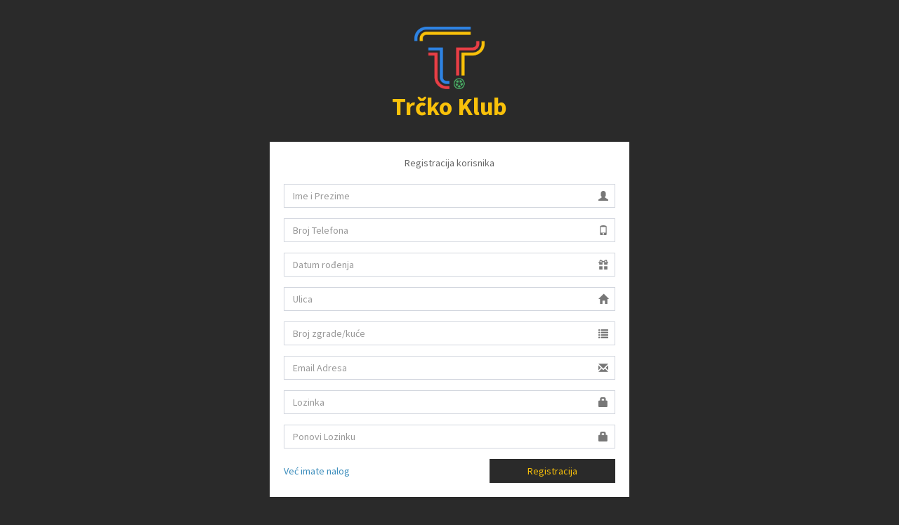

--- FILE ---
content_type: text/html; charset=UTF-8
request_url: https://trcko-smederevskapalanka.rs/userpanel/register
body_size: 3252
content:
<!DOCTYPE html>
<html>

<head>
    <meta charset="utf-8">
    <meta http-equiv="X-UA-Compatible" content="IE=edge">
    <title>Registracija korisnika | Trčko Klub</title>

    <!-- Tell the browser to be responsive to screen width -->
    <meta content="width=device-width, initial-scale=1, maximum-scale=1, user-scalable=no" name="viewport">

    <!-- Tell the browser to be responsive to screen width -->
    <meta content="width=device-width, initial-scale=1, maximum-scale=1, user-scalable=no" name="viewport">

    <!-- Bootstrap 3.3.6 -->
    <link rel="stylesheet" href="https://maxcdn.bootstrapcdn.com/bootstrap/3.3.6/css/bootstrap.min.css">

    <!-- Font Awesome -->
    <link rel="stylesheet" href="https://cdnjs.cloudflare.com/ajax/libs/font-awesome/4.5.0/css/font-awesome.min.css">

    <!-- Ionicons -->
    <link rel="stylesheet" href="https://cdnjs.cloudflare.com/ajax/libs/ionicons/2.0.1/css/ionicons.min.css">

    <!-- Theme style -->
    <link rel="stylesheet" href="https://cdnjs.cloudflare.com/ajax/libs/admin-lte/2.3.3/css/AdminLTE.min.css">

    <!-- iCheck -->
    <link rel="stylesheet" href="https://cdnjs.cloudflare.com/ajax/libs/admin-lte/2.3.3/css/skins/_all-skins.min.css">

    <!-- HTML5 Shim and Respond.js IE8 support of HTML5 elements and media queries -->
    <!-- WARNING: Respond.js doesn't work if you view the page via file:// -->
    <!--[if lt IE 9]>
    <script src="https://oss.maxcdn.com/html5shiv/3.7.3/html5shiv.min.js"></script>
    <script src="https://oss.maxcdn.com/respond/1.4.2/respond.min.js"></script>
    <![endif]-->
</head>

<style>
    body.register-page {
        background: #2a2a2a;
    }
    .register-box {
        margin: 3% auto 10%;
        width: 40%;
    }
    .register-logo a {
        color: #f9c10a;
        font-weight: bold;
    }
    .register-logo img {
        max-width:100px;
    }
    .row.submit-bottom {
        display: flex;
        align-items: center;
    }
    .row.submit-bottom button {
        background: #2a2a2a;
        border: 1px solid #2a2a2a;
        color: #f9c10a;
    }
    .row.submit-bottom button:hover {
        border: 1px solid #f9c10a;
    }
    @media (max-width: 768px) {
        .login-box, .register-box {
            width: 90%;
        }
    }
    .result-item {
        background-color: #ffffff;
        border-bottom: 1px solid silver;
        height: 40px;
        padding: 10px;
        width: 100%;
        margin: 0;
        display: flex;
        align-items: center;
        cursor: pointer;
        text-decoration: none;
        color: black;
        /* Set the text color to black */
        transition: background-color 0.2s;
        /* Add transition effect */
    }
    .result-item:last-child {
        border-bottom: none;
    }
    .result-item img {
        width: 40px;
        height: auto;
        margin-right: 10px;
    }
    .result-item span {
        flex-grow: 1;
        /*overflow: hidden;*/
        white-space: nowrap;
        text-overflow: ellipsis;
    }
    .result-item:hover {
        background-color: #f5f5f5;
        /* Set the background color on hover */
        color:black;
    }
    .result-item:active {
        background-color: #d9d9d9;
        /* Set the background color when pressed */
        color:black;
    }
    #results {
        display: none;
        box-shadow: 0px 2px 4px rgba(0, 0, 0, 0.2);
        width: 100%;
        position:absolute;
        top: 34px;
        z-index: 20;
        flex-wrap: wrap;
        padding: unset;
    }
</style>

<body class="hold-transition register-page">
    <style>
    /*3.1 Preloader*/
    #preloader {
        position: fixed;
        top: 0;
        left: 0;
        right: 0;
        width: 100%;
        height: 100%;
        bottom: 0;
        background-color: #78cfcf;
        z-index: 999999;
        opacity: 0.7;
    }

    .sk-spinner-wave.sk-spinner {
        margin: -15px 0 0 -25px;
        position: absolute;
        left: 50%;
        top: 50%;
        width: 50px;
        height: 30px;
        text-align: center;
        font-size: 10px;
    }

    .sk-spinner-wave div {
        background-color: #fff;
        height: 100%;
        width: 6px;
        display: inline-block;
        -webkit-animation: sk-waveStretchDelay 1.2s infinite ease-in-out;
        animation: sk-waveStretchDelay 1.2s infinite ease-in-out;
    }

    .sk-spinner-wave .sk-rect2 {
        -webkit-animation-delay: -1.1s;
        animation-delay: -1.1s;
    }

    .sk-spinner-wave .sk-rect3 {
        -webkit-animation-delay: -1s;
        animation-delay: -1s;
    }

    .sk-spinner-wave .sk-rect4 {
        -webkit-animation-delay: -0.9s;
        animation-delay: -0.9s;
    }

    .sk-spinner-wave .sk-rect5 {
        -webkit-animation-delay: -0.8s;
        animation-delay: -0.8s;
    }

    @-webkit-keyframes sk-waveStretchDelay {
        0%,
        40%,
        100% {
            -webkit-transform: scaleY(0.4);
            transform: scaleY(0.4);
        }
        20% {
            -webkit-transform: scaleY(1);
            transform: scaleY(1);
        }
    }

    @keyframes sk-waveStretchDelay {
        0%,
        40%,
        100% {
            -webkit-transform: scaleY(0.4);
            transform: scaleY(0.4);
        }
        20% {
            -webkit-transform: scaleY(1);
            transform: scaleY(1);
        }
    }
</style>
<div id="preloader" style="display: none;">
    <div class="sk-spinner sk-spinner-wave" id="status">
        <div class="sk-rect1"></div>
        <div class="sk-rect2"></div>
        <div class="sk-rect3"></div>
        <div class="sk-rect4"></div>
        <div class="sk-rect5"></div>
    </div>
</div><!-- End Preload -->    <div class="register-box">
        <div class="register-logo">
            <a href="https://trcko-smederevskapalanka.rs" class="start_loader"><img id="logo" src="/img/new_logo.webp"><br>Trčko Klub</a>
        </div>

        <div class="register-box-body">
            <p class="login-box-msg">Registracija korisnika</p>

            <form method="post" action="https://trcko-smederevskapalanka.rs/userpanel/register">

                <input type="hidden" name="_token" value="F9a57spfbqJTic8RPyiQk2Aj3W4f0r7o6SsGFp9E">

                <div class="form-group has-feedback">
                    <input type="text" class="form-control" name="name" value="" placeholder="Ime i Prezime">
                    <span class="glyphicon glyphicon-user form-control-feedback"></span>

                                    </div>

                <div class="form-group has-feedback">
                    <input type="text" class="form-control" name="phone_number" value="" placeholder="Broj Telefona">
                    <span class="glyphicon glyphicon-phone form-control-feedback"></span>

                                    </div>

                <div class="form-group has-feedback">
                    <input type="text" class="form-control" name="birthday" value="" placeholder="Datum rođenja" onfocus="(this. type='date')">
                    <span class="glyphicon glyphicon-gift form-control-feedback"></span>

                                    </div>

                <div class="form-group has-feedback">
                    <input type="hidden" value="" name="place" id="place">
                    <input type="hidden" value="" name="address" id="address">
                    <input type="search" class="form-control" id="chooseAddress" autocomplete="off" value="" placeholder="Ulica">
                    <span class="glyphicon glyphicon-home form-control-feedback"></span>

                    <div id="results" style="display: none;"></div>

                                    </div>

                <div class="form-group has-feedback">
                    <input type="text" class="form-control" name="house_number" value="" placeholder="Broj zgrade/kuće">
                    <span class="glyphicon glyphicon-list form-control-feedback"></span>

                                    </div>

                <div class="form-group has-feedback">
                    <input type="email" class="form-control" name="email" value="" placeholder="Email Adresa">
                    <span class="glyphicon glyphicon-envelope form-control-feedback"></span>

                                    </div>

                <div class="form-group has-feedback">
                    <input type="password" class="form-control" name="password" placeholder="Lozinka">
                    <span class="glyphicon glyphicon-lock form-control-feedback"></span>

                                    </div>

                <div class="form-group has-feedback">
                    <input type="password" name="password_confirmation" class="form-control" placeholder="Ponovi Lozinku">
                    <span class="glyphicon glyphicon-lock form-control-feedback"></span>

                                    </div>

                <div class="row submit-bottom">
                    <div class="col-xs-7">
                        <a href="https://trcko-smederevskapalanka.rs/userpanel/login" class="text-center start_loader">Već imate nalog</a>
                    </div>
                    <!-- /.col -->
                    <div class="col-xs-5">
                        <button type="submit" class="btn btn-primary btn-block btn-flat start_loader">Registracija</button>
                    </div>
                    <!-- /.col -->
                </div>
            </form>


        </div>
        <!-- /.form-box -->
    </div>
    <!-- /.register-box -->

    <script src="https://ajax.googleapis.com/ajax/libs/jquery/1.12.0/jquery.min.js"></script>
    <script src="https://maxcdn.bootstrapcdn.com/bootstrap/3.3.6/js/bootstrap.min.js"></script>
    <script src="https://cdnjs.cloudflare.com/ajax/libs/iCheck/1.0.2/icheck.min.js"></script>

    <!-- AdminLTE App -->
    <script src="https://cdnjs.cloudflare.com/ajax/libs/admin-lte/2.3.3/js/app.min.js"></script>

    <script>
        $(function() {
            $('input').iCheck({
                checkboxClass: 'icheckbox_square-blue',
                radioClass: 'iradio_square-blue',
                increaseArea: '20%' // optional
            });
        });
    </script>

    <script>
        $( document ).ready(function() {

            var searchInput = $('#chooseAddress');
            var typingTimer;
            var doneTypingInterval = 200; // milliseconds

            searchInput.on('input.chooseAddress', function() {
                clearTimeout(typingTimer);
                var query = $('#chooseAddress').val();

                if ($('#chooseAddress').val().length >= 2) {
                    typingTimer = setTimeout(function() {
                        search(query);
                    }, doneTypingInterval);
                } else {
                    clearResults();
                }
            });

            function search(query) {
                var url = "/map/addressSearch";
                $.ajax({
                    url: url,
                    type: "POST",
                    dataType: "json",
                    data: {
                        _token: $('input[name="_token"]').val(),
                        street: $('#chooseAddress').val(),
                    },
                    success: function(response) {
                        displayResults(response);
                    },
                    error: function() {
                        console.log('Error occurred while processing the request.');
                    }
                });
            }

            function displayResults(data) {
                var results = data['results'];
                var resultsContainer = $('#results');
                resultsContainer.empty();

                if (results.length === 0) {
                    var noResultsItem = '<div class="result-item">' +
                        '<span>Nema pronađenih rezultata</span>' +
                        '</div>';
                    resultsContainer.append(noResultsItem);
                } else {
                    for (var i = 0; i < results.length; i++) {
                        var result = results[i];
                        if (result.image !== '') {
                            var resultItem =
                                $('<a class="result-item custom_event">' +
                                    '<span>' + result.title + '</span>' +
                                    '</a>');
                            resultsContainer.append(resultItem);
                            $(".result-item.custom_event").on('click', function(){
                                var address = $(this).find('span').text().split(/,(.*)/s)[0].trim();
                                address = address.replace(/[\d\.]+$/, '');
                                var place = $(this).find('span').text().split(/,/s).pop().trim();
                                $('input#place').val(place);
                                $('#chooseAddress').val(address);
                                $('input#address').val(address);
                                resultsContainer.hide();
                            });
                        }
                    }
                }

                resultsContainer.css("display", "flex");
            }

            function clearResults() {
                var resultsContainer = $('#results');
                resultsContainer.empty();
                resultsContainer.hide();
            }

            // Hide the results container by default
            $('#results').hide();
            var searchInput = $('.header-search-input');
            var resultsContainer = $('#results');

            searchInput.on('click', function() {
                var inputValue = searchInput.val().trim();

                if (inputValue.length >= 2) {
                    resultsContainer.show();
                }
            });

            $(document).on('click',".start_loader", function(){
                $("#preloader, #status").show().delay(3000).hide(1);
            });

        });
    </script>
</body>

</html>
